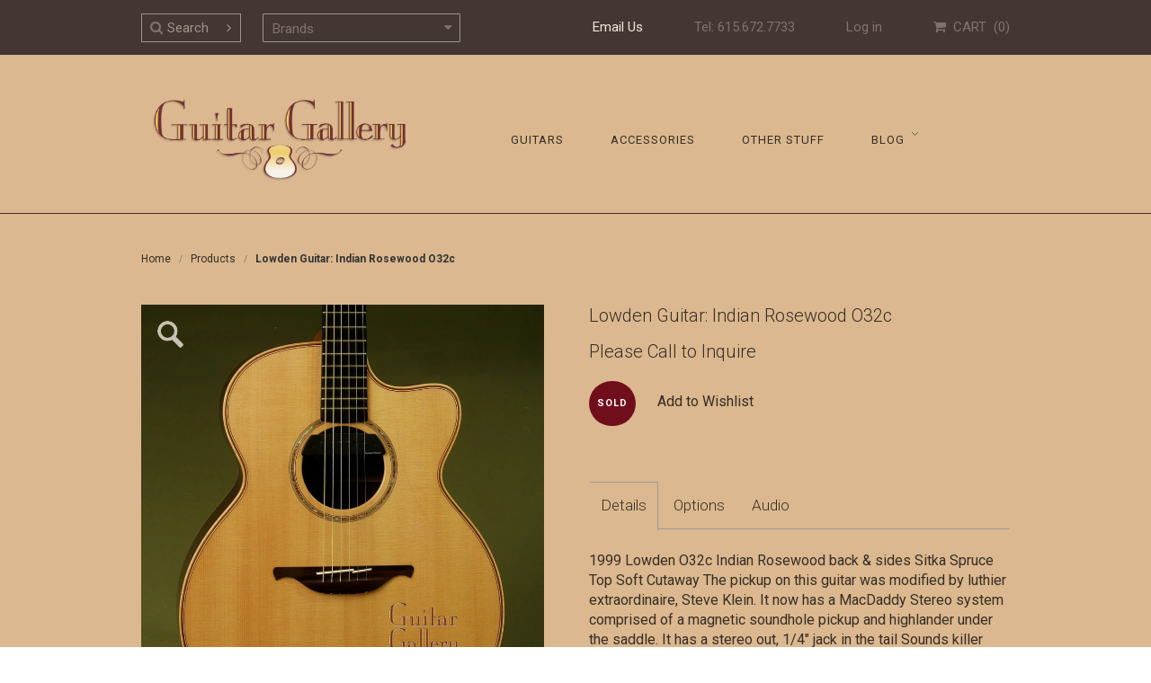

--- FILE ---
content_type: text/javascript
request_url: https://www.guitargal.com/cdn/shop/t/5/assets/appsjs.js?v=44152575830371222211615013251
body_size: -621
content:
//# sourceMappingURL=/cdn/shop/t/5/assets/appsjs.js.map?v=44152575830371222211615013251
